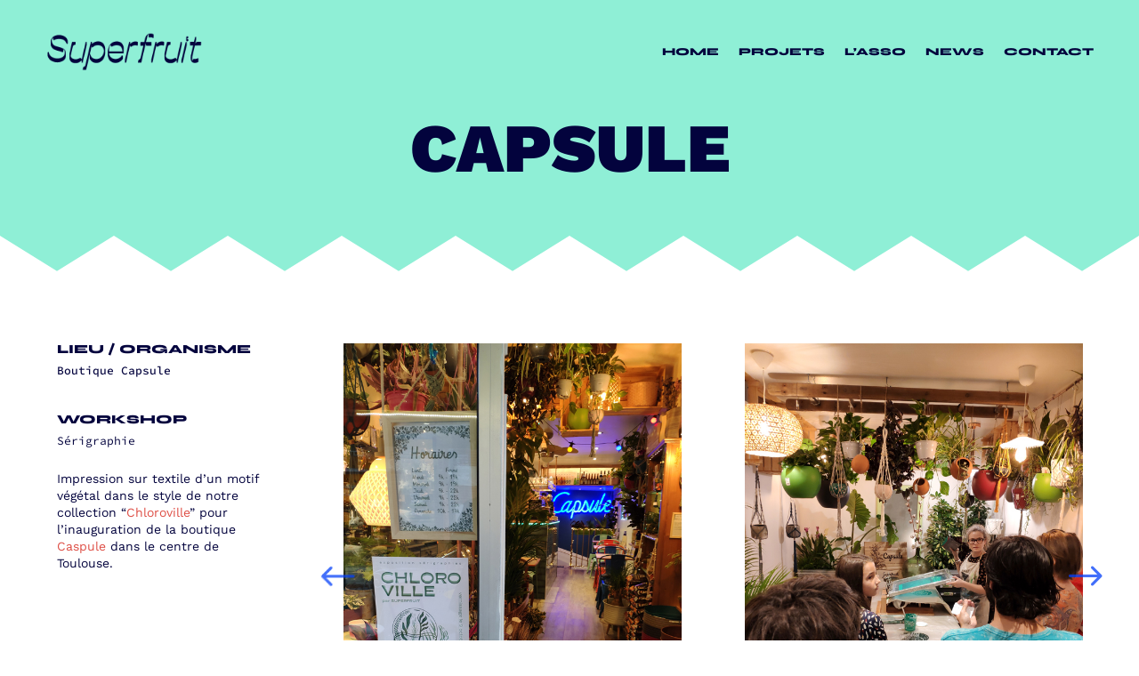

--- FILE ---
content_type: text/html; charset=utf-8
request_url: https://www.google.com/recaptcha/api2/anchor?ar=1&k=6LeS_pMUAAAAAMyi0yUV5G8MARgaRAev2Q8sGotT&co=aHR0cHM6Ly9jb2xsZWN0aWYtc3VwZXJmcnVpdC5jb206NDQz&hl=en&v=PoyoqOPhxBO7pBk68S4YbpHZ&size=invisible&anchor-ms=20000&execute-ms=30000&cb=iof8y6sfxc33
body_size: 48624
content:
<!DOCTYPE HTML><html dir="ltr" lang="en"><head><meta http-equiv="Content-Type" content="text/html; charset=UTF-8">
<meta http-equiv="X-UA-Compatible" content="IE=edge">
<title>reCAPTCHA</title>
<style type="text/css">
/* cyrillic-ext */
@font-face {
  font-family: 'Roboto';
  font-style: normal;
  font-weight: 400;
  font-stretch: 100%;
  src: url(//fonts.gstatic.com/s/roboto/v48/KFO7CnqEu92Fr1ME7kSn66aGLdTylUAMa3GUBHMdazTgWw.woff2) format('woff2');
  unicode-range: U+0460-052F, U+1C80-1C8A, U+20B4, U+2DE0-2DFF, U+A640-A69F, U+FE2E-FE2F;
}
/* cyrillic */
@font-face {
  font-family: 'Roboto';
  font-style: normal;
  font-weight: 400;
  font-stretch: 100%;
  src: url(//fonts.gstatic.com/s/roboto/v48/KFO7CnqEu92Fr1ME7kSn66aGLdTylUAMa3iUBHMdazTgWw.woff2) format('woff2');
  unicode-range: U+0301, U+0400-045F, U+0490-0491, U+04B0-04B1, U+2116;
}
/* greek-ext */
@font-face {
  font-family: 'Roboto';
  font-style: normal;
  font-weight: 400;
  font-stretch: 100%;
  src: url(//fonts.gstatic.com/s/roboto/v48/KFO7CnqEu92Fr1ME7kSn66aGLdTylUAMa3CUBHMdazTgWw.woff2) format('woff2');
  unicode-range: U+1F00-1FFF;
}
/* greek */
@font-face {
  font-family: 'Roboto';
  font-style: normal;
  font-weight: 400;
  font-stretch: 100%;
  src: url(//fonts.gstatic.com/s/roboto/v48/KFO7CnqEu92Fr1ME7kSn66aGLdTylUAMa3-UBHMdazTgWw.woff2) format('woff2');
  unicode-range: U+0370-0377, U+037A-037F, U+0384-038A, U+038C, U+038E-03A1, U+03A3-03FF;
}
/* math */
@font-face {
  font-family: 'Roboto';
  font-style: normal;
  font-weight: 400;
  font-stretch: 100%;
  src: url(//fonts.gstatic.com/s/roboto/v48/KFO7CnqEu92Fr1ME7kSn66aGLdTylUAMawCUBHMdazTgWw.woff2) format('woff2');
  unicode-range: U+0302-0303, U+0305, U+0307-0308, U+0310, U+0312, U+0315, U+031A, U+0326-0327, U+032C, U+032F-0330, U+0332-0333, U+0338, U+033A, U+0346, U+034D, U+0391-03A1, U+03A3-03A9, U+03B1-03C9, U+03D1, U+03D5-03D6, U+03F0-03F1, U+03F4-03F5, U+2016-2017, U+2034-2038, U+203C, U+2040, U+2043, U+2047, U+2050, U+2057, U+205F, U+2070-2071, U+2074-208E, U+2090-209C, U+20D0-20DC, U+20E1, U+20E5-20EF, U+2100-2112, U+2114-2115, U+2117-2121, U+2123-214F, U+2190, U+2192, U+2194-21AE, U+21B0-21E5, U+21F1-21F2, U+21F4-2211, U+2213-2214, U+2216-22FF, U+2308-230B, U+2310, U+2319, U+231C-2321, U+2336-237A, U+237C, U+2395, U+239B-23B7, U+23D0, U+23DC-23E1, U+2474-2475, U+25AF, U+25B3, U+25B7, U+25BD, U+25C1, U+25CA, U+25CC, U+25FB, U+266D-266F, U+27C0-27FF, U+2900-2AFF, U+2B0E-2B11, U+2B30-2B4C, U+2BFE, U+3030, U+FF5B, U+FF5D, U+1D400-1D7FF, U+1EE00-1EEFF;
}
/* symbols */
@font-face {
  font-family: 'Roboto';
  font-style: normal;
  font-weight: 400;
  font-stretch: 100%;
  src: url(//fonts.gstatic.com/s/roboto/v48/KFO7CnqEu92Fr1ME7kSn66aGLdTylUAMaxKUBHMdazTgWw.woff2) format('woff2');
  unicode-range: U+0001-000C, U+000E-001F, U+007F-009F, U+20DD-20E0, U+20E2-20E4, U+2150-218F, U+2190, U+2192, U+2194-2199, U+21AF, U+21E6-21F0, U+21F3, U+2218-2219, U+2299, U+22C4-22C6, U+2300-243F, U+2440-244A, U+2460-24FF, U+25A0-27BF, U+2800-28FF, U+2921-2922, U+2981, U+29BF, U+29EB, U+2B00-2BFF, U+4DC0-4DFF, U+FFF9-FFFB, U+10140-1018E, U+10190-1019C, U+101A0, U+101D0-101FD, U+102E0-102FB, U+10E60-10E7E, U+1D2C0-1D2D3, U+1D2E0-1D37F, U+1F000-1F0FF, U+1F100-1F1AD, U+1F1E6-1F1FF, U+1F30D-1F30F, U+1F315, U+1F31C, U+1F31E, U+1F320-1F32C, U+1F336, U+1F378, U+1F37D, U+1F382, U+1F393-1F39F, U+1F3A7-1F3A8, U+1F3AC-1F3AF, U+1F3C2, U+1F3C4-1F3C6, U+1F3CA-1F3CE, U+1F3D4-1F3E0, U+1F3ED, U+1F3F1-1F3F3, U+1F3F5-1F3F7, U+1F408, U+1F415, U+1F41F, U+1F426, U+1F43F, U+1F441-1F442, U+1F444, U+1F446-1F449, U+1F44C-1F44E, U+1F453, U+1F46A, U+1F47D, U+1F4A3, U+1F4B0, U+1F4B3, U+1F4B9, U+1F4BB, U+1F4BF, U+1F4C8-1F4CB, U+1F4D6, U+1F4DA, U+1F4DF, U+1F4E3-1F4E6, U+1F4EA-1F4ED, U+1F4F7, U+1F4F9-1F4FB, U+1F4FD-1F4FE, U+1F503, U+1F507-1F50B, U+1F50D, U+1F512-1F513, U+1F53E-1F54A, U+1F54F-1F5FA, U+1F610, U+1F650-1F67F, U+1F687, U+1F68D, U+1F691, U+1F694, U+1F698, U+1F6AD, U+1F6B2, U+1F6B9-1F6BA, U+1F6BC, U+1F6C6-1F6CF, U+1F6D3-1F6D7, U+1F6E0-1F6EA, U+1F6F0-1F6F3, U+1F6F7-1F6FC, U+1F700-1F7FF, U+1F800-1F80B, U+1F810-1F847, U+1F850-1F859, U+1F860-1F887, U+1F890-1F8AD, U+1F8B0-1F8BB, U+1F8C0-1F8C1, U+1F900-1F90B, U+1F93B, U+1F946, U+1F984, U+1F996, U+1F9E9, U+1FA00-1FA6F, U+1FA70-1FA7C, U+1FA80-1FA89, U+1FA8F-1FAC6, U+1FACE-1FADC, U+1FADF-1FAE9, U+1FAF0-1FAF8, U+1FB00-1FBFF;
}
/* vietnamese */
@font-face {
  font-family: 'Roboto';
  font-style: normal;
  font-weight: 400;
  font-stretch: 100%;
  src: url(//fonts.gstatic.com/s/roboto/v48/KFO7CnqEu92Fr1ME7kSn66aGLdTylUAMa3OUBHMdazTgWw.woff2) format('woff2');
  unicode-range: U+0102-0103, U+0110-0111, U+0128-0129, U+0168-0169, U+01A0-01A1, U+01AF-01B0, U+0300-0301, U+0303-0304, U+0308-0309, U+0323, U+0329, U+1EA0-1EF9, U+20AB;
}
/* latin-ext */
@font-face {
  font-family: 'Roboto';
  font-style: normal;
  font-weight: 400;
  font-stretch: 100%;
  src: url(//fonts.gstatic.com/s/roboto/v48/KFO7CnqEu92Fr1ME7kSn66aGLdTylUAMa3KUBHMdazTgWw.woff2) format('woff2');
  unicode-range: U+0100-02BA, U+02BD-02C5, U+02C7-02CC, U+02CE-02D7, U+02DD-02FF, U+0304, U+0308, U+0329, U+1D00-1DBF, U+1E00-1E9F, U+1EF2-1EFF, U+2020, U+20A0-20AB, U+20AD-20C0, U+2113, U+2C60-2C7F, U+A720-A7FF;
}
/* latin */
@font-face {
  font-family: 'Roboto';
  font-style: normal;
  font-weight: 400;
  font-stretch: 100%;
  src: url(//fonts.gstatic.com/s/roboto/v48/KFO7CnqEu92Fr1ME7kSn66aGLdTylUAMa3yUBHMdazQ.woff2) format('woff2');
  unicode-range: U+0000-00FF, U+0131, U+0152-0153, U+02BB-02BC, U+02C6, U+02DA, U+02DC, U+0304, U+0308, U+0329, U+2000-206F, U+20AC, U+2122, U+2191, U+2193, U+2212, U+2215, U+FEFF, U+FFFD;
}
/* cyrillic-ext */
@font-face {
  font-family: 'Roboto';
  font-style: normal;
  font-weight: 500;
  font-stretch: 100%;
  src: url(//fonts.gstatic.com/s/roboto/v48/KFO7CnqEu92Fr1ME7kSn66aGLdTylUAMa3GUBHMdazTgWw.woff2) format('woff2');
  unicode-range: U+0460-052F, U+1C80-1C8A, U+20B4, U+2DE0-2DFF, U+A640-A69F, U+FE2E-FE2F;
}
/* cyrillic */
@font-face {
  font-family: 'Roboto';
  font-style: normal;
  font-weight: 500;
  font-stretch: 100%;
  src: url(//fonts.gstatic.com/s/roboto/v48/KFO7CnqEu92Fr1ME7kSn66aGLdTylUAMa3iUBHMdazTgWw.woff2) format('woff2');
  unicode-range: U+0301, U+0400-045F, U+0490-0491, U+04B0-04B1, U+2116;
}
/* greek-ext */
@font-face {
  font-family: 'Roboto';
  font-style: normal;
  font-weight: 500;
  font-stretch: 100%;
  src: url(//fonts.gstatic.com/s/roboto/v48/KFO7CnqEu92Fr1ME7kSn66aGLdTylUAMa3CUBHMdazTgWw.woff2) format('woff2');
  unicode-range: U+1F00-1FFF;
}
/* greek */
@font-face {
  font-family: 'Roboto';
  font-style: normal;
  font-weight: 500;
  font-stretch: 100%;
  src: url(//fonts.gstatic.com/s/roboto/v48/KFO7CnqEu92Fr1ME7kSn66aGLdTylUAMa3-UBHMdazTgWw.woff2) format('woff2');
  unicode-range: U+0370-0377, U+037A-037F, U+0384-038A, U+038C, U+038E-03A1, U+03A3-03FF;
}
/* math */
@font-face {
  font-family: 'Roboto';
  font-style: normal;
  font-weight: 500;
  font-stretch: 100%;
  src: url(//fonts.gstatic.com/s/roboto/v48/KFO7CnqEu92Fr1ME7kSn66aGLdTylUAMawCUBHMdazTgWw.woff2) format('woff2');
  unicode-range: U+0302-0303, U+0305, U+0307-0308, U+0310, U+0312, U+0315, U+031A, U+0326-0327, U+032C, U+032F-0330, U+0332-0333, U+0338, U+033A, U+0346, U+034D, U+0391-03A1, U+03A3-03A9, U+03B1-03C9, U+03D1, U+03D5-03D6, U+03F0-03F1, U+03F4-03F5, U+2016-2017, U+2034-2038, U+203C, U+2040, U+2043, U+2047, U+2050, U+2057, U+205F, U+2070-2071, U+2074-208E, U+2090-209C, U+20D0-20DC, U+20E1, U+20E5-20EF, U+2100-2112, U+2114-2115, U+2117-2121, U+2123-214F, U+2190, U+2192, U+2194-21AE, U+21B0-21E5, U+21F1-21F2, U+21F4-2211, U+2213-2214, U+2216-22FF, U+2308-230B, U+2310, U+2319, U+231C-2321, U+2336-237A, U+237C, U+2395, U+239B-23B7, U+23D0, U+23DC-23E1, U+2474-2475, U+25AF, U+25B3, U+25B7, U+25BD, U+25C1, U+25CA, U+25CC, U+25FB, U+266D-266F, U+27C0-27FF, U+2900-2AFF, U+2B0E-2B11, U+2B30-2B4C, U+2BFE, U+3030, U+FF5B, U+FF5D, U+1D400-1D7FF, U+1EE00-1EEFF;
}
/* symbols */
@font-face {
  font-family: 'Roboto';
  font-style: normal;
  font-weight: 500;
  font-stretch: 100%;
  src: url(//fonts.gstatic.com/s/roboto/v48/KFO7CnqEu92Fr1ME7kSn66aGLdTylUAMaxKUBHMdazTgWw.woff2) format('woff2');
  unicode-range: U+0001-000C, U+000E-001F, U+007F-009F, U+20DD-20E0, U+20E2-20E4, U+2150-218F, U+2190, U+2192, U+2194-2199, U+21AF, U+21E6-21F0, U+21F3, U+2218-2219, U+2299, U+22C4-22C6, U+2300-243F, U+2440-244A, U+2460-24FF, U+25A0-27BF, U+2800-28FF, U+2921-2922, U+2981, U+29BF, U+29EB, U+2B00-2BFF, U+4DC0-4DFF, U+FFF9-FFFB, U+10140-1018E, U+10190-1019C, U+101A0, U+101D0-101FD, U+102E0-102FB, U+10E60-10E7E, U+1D2C0-1D2D3, U+1D2E0-1D37F, U+1F000-1F0FF, U+1F100-1F1AD, U+1F1E6-1F1FF, U+1F30D-1F30F, U+1F315, U+1F31C, U+1F31E, U+1F320-1F32C, U+1F336, U+1F378, U+1F37D, U+1F382, U+1F393-1F39F, U+1F3A7-1F3A8, U+1F3AC-1F3AF, U+1F3C2, U+1F3C4-1F3C6, U+1F3CA-1F3CE, U+1F3D4-1F3E0, U+1F3ED, U+1F3F1-1F3F3, U+1F3F5-1F3F7, U+1F408, U+1F415, U+1F41F, U+1F426, U+1F43F, U+1F441-1F442, U+1F444, U+1F446-1F449, U+1F44C-1F44E, U+1F453, U+1F46A, U+1F47D, U+1F4A3, U+1F4B0, U+1F4B3, U+1F4B9, U+1F4BB, U+1F4BF, U+1F4C8-1F4CB, U+1F4D6, U+1F4DA, U+1F4DF, U+1F4E3-1F4E6, U+1F4EA-1F4ED, U+1F4F7, U+1F4F9-1F4FB, U+1F4FD-1F4FE, U+1F503, U+1F507-1F50B, U+1F50D, U+1F512-1F513, U+1F53E-1F54A, U+1F54F-1F5FA, U+1F610, U+1F650-1F67F, U+1F687, U+1F68D, U+1F691, U+1F694, U+1F698, U+1F6AD, U+1F6B2, U+1F6B9-1F6BA, U+1F6BC, U+1F6C6-1F6CF, U+1F6D3-1F6D7, U+1F6E0-1F6EA, U+1F6F0-1F6F3, U+1F6F7-1F6FC, U+1F700-1F7FF, U+1F800-1F80B, U+1F810-1F847, U+1F850-1F859, U+1F860-1F887, U+1F890-1F8AD, U+1F8B0-1F8BB, U+1F8C0-1F8C1, U+1F900-1F90B, U+1F93B, U+1F946, U+1F984, U+1F996, U+1F9E9, U+1FA00-1FA6F, U+1FA70-1FA7C, U+1FA80-1FA89, U+1FA8F-1FAC6, U+1FACE-1FADC, U+1FADF-1FAE9, U+1FAF0-1FAF8, U+1FB00-1FBFF;
}
/* vietnamese */
@font-face {
  font-family: 'Roboto';
  font-style: normal;
  font-weight: 500;
  font-stretch: 100%;
  src: url(//fonts.gstatic.com/s/roboto/v48/KFO7CnqEu92Fr1ME7kSn66aGLdTylUAMa3OUBHMdazTgWw.woff2) format('woff2');
  unicode-range: U+0102-0103, U+0110-0111, U+0128-0129, U+0168-0169, U+01A0-01A1, U+01AF-01B0, U+0300-0301, U+0303-0304, U+0308-0309, U+0323, U+0329, U+1EA0-1EF9, U+20AB;
}
/* latin-ext */
@font-face {
  font-family: 'Roboto';
  font-style: normal;
  font-weight: 500;
  font-stretch: 100%;
  src: url(//fonts.gstatic.com/s/roboto/v48/KFO7CnqEu92Fr1ME7kSn66aGLdTylUAMa3KUBHMdazTgWw.woff2) format('woff2');
  unicode-range: U+0100-02BA, U+02BD-02C5, U+02C7-02CC, U+02CE-02D7, U+02DD-02FF, U+0304, U+0308, U+0329, U+1D00-1DBF, U+1E00-1E9F, U+1EF2-1EFF, U+2020, U+20A0-20AB, U+20AD-20C0, U+2113, U+2C60-2C7F, U+A720-A7FF;
}
/* latin */
@font-face {
  font-family: 'Roboto';
  font-style: normal;
  font-weight: 500;
  font-stretch: 100%;
  src: url(//fonts.gstatic.com/s/roboto/v48/KFO7CnqEu92Fr1ME7kSn66aGLdTylUAMa3yUBHMdazQ.woff2) format('woff2');
  unicode-range: U+0000-00FF, U+0131, U+0152-0153, U+02BB-02BC, U+02C6, U+02DA, U+02DC, U+0304, U+0308, U+0329, U+2000-206F, U+20AC, U+2122, U+2191, U+2193, U+2212, U+2215, U+FEFF, U+FFFD;
}
/* cyrillic-ext */
@font-face {
  font-family: 'Roboto';
  font-style: normal;
  font-weight: 900;
  font-stretch: 100%;
  src: url(//fonts.gstatic.com/s/roboto/v48/KFO7CnqEu92Fr1ME7kSn66aGLdTylUAMa3GUBHMdazTgWw.woff2) format('woff2');
  unicode-range: U+0460-052F, U+1C80-1C8A, U+20B4, U+2DE0-2DFF, U+A640-A69F, U+FE2E-FE2F;
}
/* cyrillic */
@font-face {
  font-family: 'Roboto';
  font-style: normal;
  font-weight: 900;
  font-stretch: 100%;
  src: url(//fonts.gstatic.com/s/roboto/v48/KFO7CnqEu92Fr1ME7kSn66aGLdTylUAMa3iUBHMdazTgWw.woff2) format('woff2');
  unicode-range: U+0301, U+0400-045F, U+0490-0491, U+04B0-04B1, U+2116;
}
/* greek-ext */
@font-face {
  font-family: 'Roboto';
  font-style: normal;
  font-weight: 900;
  font-stretch: 100%;
  src: url(//fonts.gstatic.com/s/roboto/v48/KFO7CnqEu92Fr1ME7kSn66aGLdTylUAMa3CUBHMdazTgWw.woff2) format('woff2');
  unicode-range: U+1F00-1FFF;
}
/* greek */
@font-face {
  font-family: 'Roboto';
  font-style: normal;
  font-weight: 900;
  font-stretch: 100%;
  src: url(//fonts.gstatic.com/s/roboto/v48/KFO7CnqEu92Fr1ME7kSn66aGLdTylUAMa3-UBHMdazTgWw.woff2) format('woff2');
  unicode-range: U+0370-0377, U+037A-037F, U+0384-038A, U+038C, U+038E-03A1, U+03A3-03FF;
}
/* math */
@font-face {
  font-family: 'Roboto';
  font-style: normal;
  font-weight: 900;
  font-stretch: 100%;
  src: url(//fonts.gstatic.com/s/roboto/v48/KFO7CnqEu92Fr1ME7kSn66aGLdTylUAMawCUBHMdazTgWw.woff2) format('woff2');
  unicode-range: U+0302-0303, U+0305, U+0307-0308, U+0310, U+0312, U+0315, U+031A, U+0326-0327, U+032C, U+032F-0330, U+0332-0333, U+0338, U+033A, U+0346, U+034D, U+0391-03A1, U+03A3-03A9, U+03B1-03C9, U+03D1, U+03D5-03D6, U+03F0-03F1, U+03F4-03F5, U+2016-2017, U+2034-2038, U+203C, U+2040, U+2043, U+2047, U+2050, U+2057, U+205F, U+2070-2071, U+2074-208E, U+2090-209C, U+20D0-20DC, U+20E1, U+20E5-20EF, U+2100-2112, U+2114-2115, U+2117-2121, U+2123-214F, U+2190, U+2192, U+2194-21AE, U+21B0-21E5, U+21F1-21F2, U+21F4-2211, U+2213-2214, U+2216-22FF, U+2308-230B, U+2310, U+2319, U+231C-2321, U+2336-237A, U+237C, U+2395, U+239B-23B7, U+23D0, U+23DC-23E1, U+2474-2475, U+25AF, U+25B3, U+25B7, U+25BD, U+25C1, U+25CA, U+25CC, U+25FB, U+266D-266F, U+27C0-27FF, U+2900-2AFF, U+2B0E-2B11, U+2B30-2B4C, U+2BFE, U+3030, U+FF5B, U+FF5D, U+1D400-1D7FF, U+1EE00-1EEFF;
}
/* symbols */
@font-face {
  font-family: 'Roboto';
  font-style: normal;
  font-weight: 900;
  font-stretch: 100%;
  src: url(//fonts.gstatic.com/s/roboto/v48/KFO7CnqEu92Fr1ME7kSn66aGLdTylUAMaxKUBHMdazTgWw.woff2) format('woff2');
  unicode-range: U+0001-000C, U+000E-001F, U+007F-009F, U+20DD-20E0, U+20E2-20E4, U+2150-218F, U+2190, U+2192, U+2194-2199, U+21AF, U+21E6-21F0, U+21F3, U+2218-2219, U+2299, U+22C4-22C6, U+2300-243F, U+2440-244A, U+2460-24FF, U+25A0-27BF, U+2800-28FF, U+2921-2922, U+2981, U+29BF, U+29EB, U+2B00-2BFF, U+4DC0-4DFF, U+FFF9-FFFB, U+10140-1018E, U+10190-1019C, U+101A0, U+101D0-101FD, U+102E0-102FB, U+10E60-10E7E, U+1D2C0-1D2D3, U+1D2E0-1D37F, U+1F000-1F0FF, U+1F100-1F1AD, U+1F1E6-1F1FF, U+1F30D-1F30F, U+1F315, U+1F31C, U+1F31E, U+1F320-1F32C, U+1F336, U+1F378, U+1F37D, U+1F382, U+1F393-1F39F, U+1F3A7-1F3A8, U+1F3AC-1F3AF, U+1F3C2, U+1F3C4-1F3C6, U+1F3CA-1F3CE, U+1F3D4-1F3E0, U+1F3ED, U+1F3F1-1F3F3, U+1F3F5-1F3F7, U+1F408, U+1F415, U+1F41F, U+1F426, U+1F43F, U+1F441-1F442, U+1F444, U+1F446-1F449, U+1F44C-1F44E, U+1F453, U+1F46A, U+1F47D, U+1F4A3, U+1F4B0, U+1F4B3, U+1F4B9, U+1F4BB, U+1F4BF, U+1F4C8-1F4CB, U+1F4D6, U+1F4DA, U+1F4DF, U+1F4E3-1F4E6, U+1F4EA-1F4ED, U+1F4F7, U+1F4F9-1F4FB, U+1F4FD-1F4FE, U+1F503, U+1F507-1F50B, U+1F50D, U+1F512-1F513, U+1F53E-1F54A, U+1F54F-1F5FA, U+1F610, U+1F650-1F67F, U+1F687, U+1F68D, U+1F691, U+1F694, U+1F698, U+1F6AD, U+1F6B2, U+1F6B9-1F6BA, U+1F6BC, U+1F6C6-1F6CF, U+1F6D3-1F6D7, U+1F6E0-1F6EA, U+1F6F0-1F6F3, U+1F6F7-1F6FC, U+1F700-1F7FF, U+1F800-1F80B, U+1F810-1F847, U+1F850-1F859, U+1F860-1F887, U+1F890-1F8AD, U+1F8B0-1F8BB, U+1F8C0-1F8C1, U+1F900-1F90B, U+1F93B, U+1F946, U+1F984, U+1F996, U+1F9E9, U+1FA00-1FA6F, U+1FA70-1FA7C, U+1FA80-1FA89, U+1FA8F-1FAC6, U+1FACE-1FADC, U+1FADF-1FAE9, U+1FAF0-1FAF8, U+1FB00-1FBFF;
}
/* vietnamese */
@font-face {
  font-family: 'Roboto';
  font-style: normal;
  font-weight: 900;
  font-stretch: 100%;
  src: url(//fonts.gstatic.com/s/roboto/v48/KFO7CnqEu92Fr1ME7kSn66aGLdTylUAMa3OUBHMdazTgWw.woff2) format('woff2');
  unicode-range: U+0102-0103, U+0110-0111, U+0128-0129, U+0168-0169, U+01A0-01A1, U+01AF-01B0, U+0300-0301, U+0303-0304, U+0308-0309, U+0323, U+0329, U+1EA0-1EF9, U+20AB;
}
/* latin-ext */
@font-face {
  font-family: 'Roboto';
  font-style: normal;
  font-weight: 900;
  font-stretch: 100%;
  src: url(//fonts.gstatic.com/s/roboto/v48/KFO7CnqEu92Fr1ME7kSn66aGLdTylUAMa3KUBHMdazTgWw.woff2) format('woff2');
  unicode-range: U+0100-02BA, U+02BD-02C5, U+02C7-02CC, U+02CE-02D7, U+02DD-02FF, U+0304, U+0308, U+0329, U+1D00-1DBF, U+1E00-1E9F, U+1EF2-1EFF, U+2020, U+20A0-20AB, U+20AD-20C0, U+2113, U+2C60-2C7F, U+A720-A7FF;
}
/* latin */
@font-face {
  font-family: 'Roboto';
  font-style: normal;
  font-weight: 900;
  font-stretch: 100%;
  src: url(//fonts.gstatic.com/s/roboto/v48/KFO7CnqEu92Fr1ME7kSn66aGLdTylUAMa3yUBHMdazQ.woff2) format('woff2');
  unicode-range: U+0000-00FF, U+0131, U+0152-0153, U+02BB-02BC, U+02C6, U+02DA, U+02DC, U+0304, U+0308, U+0329, U+2000-206F, U+20AC, U+2122, U+2191, U+2193, U+2212, U+2215, U+FEFF, U+FFFD;
}

</style>
<link rel="stylesheet" type="text/css" href="https://www.gstatic.com/recaptcha/releases/PoyoqOPhxBO7pBk68S4YbpHZ/styles__ltr.css">
<script nonce="eIz5V0SNACSyXjY3XmoJxw" type="text/javascript">window['__recaptcha_api'] = 'https://www.google.com/recaptcha/api2/';</script>
<script type="text/javascript" src="https://www.gstatic.com/recaptcha/releases/PoyoqOPhxBO7pBk68S4YbpHZ/recaptcha__en.js" nonce="eIz5V0SNACSyXjY3XmoJxw">
      
    </script></head>
<body><div id="rc-anchor-alert" class="rc-anchor-alert"></div>
<input type="hidden" id="recaptcha-token" value="[base64]">
<script type="text/javascript" nonce="eIz5V0SNACSyXjY3XmoJxw">
      recaptcha.anchor.Main.init("[\x22ainput\x22,[\x22bgdata\x22,\x22\x22,\[base64]/[base64]/MjU1Ong/[base64]/[base64]/[base64]/[base64]/[base64]/[base64]/[base64]/[base64]/[base64]/[base64]/[base64]/[base64]/[base64]/[base64]/[base64]\\u003d\x22,\[base64]\\u003d\\u003d\x22,\[base64]/CvAPDlw48woMywqXDjj3CmilNcMOfw6jDvmbDlMKEPQjCjT1gwpPDusODwoVXwoEoVcOYwonDjsO/FFtNZgrCqj0ZwqM1woRVJ8KTw5PDp8O0w70Yw7cVTzgVcUbCkcK7HSTDn8OtZsK2TTnCu8Krw5bDv8OeD8ORwpEjZRYbwpbDjMOcUVnCi8Okw5TCqcOYwoYaE8KceEonNVx6MMOqasKZUsOURjbClAHDuMOsw4BGWSnDuMO/w4vDtxx1ScONwpt6w7JFw4olwqfCn3AIXTXDrlrDs8OIScOGwpl4wqzDjMOqwpzDtcOTEHNmfm/Dh3wzwo3DqwwcOcO1E8KFw7XDl8OCwrnDh8KRwrI3ZcOhwo/Cl8KMUsKww4IYeMKBw7bCtcOAX8KVDgHCqzfDlsOhw7hAZE0MecKOw5LChMKjwqxdw4dHw6ckwopRwpsYw7ptGMK2KEghwqXCo8O4wpTCrsKWWAE9wrfCisOPw7V7UTrCgsO9wpUgUMKEZhlcEMKQOihkw75jPcOHJjJcWMKTwoVUP8KmWx3Cll8Ew61Dwp/DjcOxw6zCu2vCvcKeLsKhwrPCqsKdZiXDv8K+wpjCmRbCoGUTw7fDiB8Pw5Zyfz/ChsKzwoXDjHDCpXXCksKYwrlfw683w4IEwqkkwqfDhzwJHsOVYsOIw4jCoitIw7Rhwp0DPsO5wrrCsCLCh8KTIsO9Y8KCwqHDgknDoCp4wozClMOrw5kfwqlKw43CssOdXwDDnEVjD1TCugrCkBDCuwBiPhLCjMKkNBxHwrDCmU3Dq8OrG8K/KGlrc8O4VcKKw5vChVvClcKQGsOLw6PCqcKHw4NYKlPChMK3w7Fgw5fDmcOXHcKFbcKawqzDlcOswp0RdMOwb8KoQ8Oawqwjw59iSktBRRnCtcKjF0/[base64]/wpkKWHTDiAIkfxPDocORRsO0SsKowp3DgAgEQcO0woh0w67Cl2E5JMO7w6Eewp3CmcKzw4NqwrEubCdnw7wGCgfCisKnwqM9w4/DgR0kwqklYA1ycm7Cvl5hwrLDkMKra8KNJsO8dR/CjMKDw4XDlsK8w7puwo5vLiLDvjTDqDVhwr3DmlMQH1zConZLaTEIwpPDq8K/w6ddw4HCiMONF8OSB8OnFsK+DXhgwrLCjhDCsinDljzDv2jCl8K1PMO0cHEgDW5NMMO/[base64]/DtcOOE3s4w6RENzp8BwLDsy0SwojCsMOaBll9Z3QIw4bCgQPCghDCr8Kmw5fDmCoTw5tyw7JEN8Kpw6zDvGIjwpEqAXtCw7EvMsOPOUzDoV89w6BCw7fCkUk7OCtFwrIoIMOMA1BTKsKLecOuO0tmw5zDpsK/wrlsIi/CqyfCtVbDg35sNj/Chx7CgMKaIsOowpIRYR4qw6Y7EDnCiAxdcQ0fDidHPQMswoFBw6B6w7QvI8KAJsOFWWfChix6PQ7CscOewrbDv8O6wptBW8OYMWnCt1TDokB/[base64]/[base64]/DlyzChXEuPV/DqcOGcC8EwrwOwohfRDzDrzPDqsKuw6A7w7/DvWkVw5ACwqRuE3/CgcKkwp4rwocVwqlPw5BMwo1BwrsAZFs6woLClAjDt8KBw4TDgXk4EcKKw5TDgMKmG1ELDxjCisKbQgvDkcO0YMOaw7zCuzdULsKXwpMDCMOHw4l/QsOQLMKfAjBAwrPDpMKlwqPCk29ywqxLwqXDjgvDjMKhOFBvwpYMw7gTIGzDvcOhfhHCjQQIwoN+w5gyZ8OPZhM5w6HCqcKKFMKrwpVDw5d8djcEZz/Di10mLsK2ejnDusOkbMKle305DsO6KsOqw4TDjDPDvMOmwpI6w4hjAF5Yw6HCjAgvW8OzwpMkwpDCrcOFE1o6w4jDtDpSwrLDujsqIH3DqkjDvcOzUE5Sw6/[base64]/[base64]/CtsK3MkbCnsO8QA0vPlEkw4zCuMKjZsKhEC3CvsO2RlNGWQEIw5cPfcKgwrLCnsOBwqtgQ8OYEEIMw5PCoxpCUsKTwo/[base64]/UsOXCsKnw5TDngvChS7Cr8OCwrnDmy9vw4LCi8O2w4w2JcKFNMOEwrXCpmzCoQ7DgG4lZMKwS1rDpw1qL8Kyw7ZAw5RzT8KPSjAVw7/[base64]/[base64]/woUswr58w6vDqGMkKcOqw68NfsK7w4TCmykTw5vClEXCn8KvNF/CiMOkYw4yw5ZXw4J6w7lkWMK8fsO/PETCocO+F8KTXi4CfcONwqtnwp1UacOSYHAsw5/Cu2IsIcKRA0jDmmDDi8Kvw5LCmVVtY8KrH8KMACPDlMOUFHnCsMKYSUTCiMOOXDzCmcOfAC/Ch1TDkgTDvkjDi0nDjhcXwpbCisOHcMK5w4QdwotewpnCuMKWFHtScDJYwoHDqsOew5UDwoDCvkDChDkJD0DCiMKzVgbDgcK/LW7DmMOKSXbDtRTDtMKVLmfCtFrDmsKXwoMtacKSWAx+w6FLw4jDnsKXw695HRE3w6TDgMK9EsOPwrLDucKow7x1wpwPKDxpIgPDpsKGcGbDj8OxwqPCqkDCgT/[base64]/DtMOmwozCn8K2woh7JMOyccKOwqbDj8K3w5VOw5zDihbChsOmwoN0SWFvNAgvwqfCm8KJTcOibMKzfxDCjSzCgMKkw40nwrFbI8OcSTlKw4fCl8O2aStMSX3DlsKTEinCgRFiWMO9AMKtWxxyw5/Dh8Kcwr/[base64]/CtMKLHyA6F8OIw5Qbw7/Dt8OWw6HDqWLCm8K+w7bCk8KFwosMSsKCNDXDs8KPeMKwbcOcw7zDtTZyw5JSwoUUC8OHMw/CksKlw4jDr2zDvcOMwpPCncO7fhEww73Cp8KUwq7DoFxaw7tFaMKFw6dpBMO+wpV7wrxdBFxSZgPDtTIFOVxcw5I9wrrDoMOzw5bDgBtrw4hEw7o+YWE2w5bDusOPd8OpY8KbccK2VG4bwopgwo/DlVjDk3vCrEUjAMKVwp4qAcOLwqQpwqbDh2PCu0EHwq/CgsKSw4DCkcKJCcOHwqHCkcK3wqo2PMKuLRspwpDCi8OSw6zDg1MCWz8fAMKfH0zCtcOVTC/Dm8Kew7/DnMKfwpvCj8OHEcKtw4vDlMOlMsKzGsOKwqU2IG/DuX1BYsKJw7DDqMKPBMOhfcO8wr4OEmvDvjPDsh4fOQkuKT1dCQASwoUDwqBXwp/CmsKRF8Kzw67DgV93AFsfeMKPWy7DjcO9w63Cq8KaaiDCr8OYAyXDgsKeHynDth5Mw5nCsF0zw6nDrDAQeQzDlcOnN39cZnJZwq/DpR1XKDdhwplxFsKAwpgxaMOwwp0iw6N7RcOBwrzCpiUbwpPCt3DCosOXL0LDuMOjJcOqf8Kcw5vDgsORLkguw77DnVdFE8OWw60reibCkBYvwpoSJWZ0wqfDnnMLw7TDo8O+fsOywqbCmjrCvmEZw5rDkDooczluMl/DjR9EK8OVYifDjMOlw410Ty0owp08wqMzIgTDt8KsCXQXHGMYw5bCksOyTXfDsXXDgjgpcMO1C8KAwqdrw73CgsO7w6/DhMOAw78nQsKvw6hvacKww6/Dth/CkcOQwrnDgWZqw5TDmX7CkiTCmcKPZCfDq3B9w6/CnSgdw4DDsMK3w7XDmCzCoMOzw4dYwr/Ds3DCpcK2NTJ6woXDhTfDpMKLaMKDfcK3EhzCrwx0d8KNVMOsCAnCp8OLw45wJH/DsEB0TMKXw7PDjMKSHsO9McODMsKtwrTCrk7DsE/Ds8KeZsK8wqFJwofDgzp9d0LDjznCo1x7VVdpwoLDqwHCh8K/[base64]/CqAPDssOeYsOKXcOsXMKuwrXDncOoc33CrG80wpggwp5GwqnChcK9wo9PwpLClykdfnIGwr0Rw4bCrw3Do28kwpvCpQRyCUfDkXdDwrnCtjLChsOWfGB+O8Oew6/Dq8Kfw5ICFsKmw6XCjinCkR7DpGYVw5NBT2QAw65qwrQFw7QhOsOvdxnDo8OERRPDoEXCqg7DgMKgW3o0w7jCnMOFZznDkcKnXcKSwrglRcOYw6ASblRVYiIHwqTCksOtRcKHw6bCjcO8ecOew51lNsO/LGrCun3DklrCmsOUwrDCmAsiwqdsO8KyO8KsPcKiPsOqAD7DgcOwwqACACjCsRl8w7vCohBdw44YOyJMwq0IwoBOwq3CmMK4e8O3TxoiwqkiMMKfwqjCoMONU27Cj2U1w5gzw4bDscOeB3XDgcOkU0PDr8Kowo/CsMOIw5bCiMKuS8OhA1/DjsKzD8Onwo88XynDlsOvwrUrecKswqfDhBkVGMO/esKjwrfCicKUCTnCm8K0H8O6wrHDnA3DmjfDusOLHyIlwqXDusO/RDlFw4lRw7IvMsOEw7FtacKHw4bDjzLChgodN8Kvw4nClgxSw4vCiydDw61Fw70yw6gBEV3Dn0TDgUXDncOsesO3FcOhw6HCvsKHwoQfwpfDgcK5TsOXw6gbw7NITjk7DRt+wr3Dh8KCHiXCrsKdW8KAKcKaGVPCuMO3woDDi3QvMQHDg8KIecO8w5AlTBzDgGhAwq/DsRDCrF/ChcKJScOGTgHDkwPChkrDrsOSw4nCrcKUwr3DlicRwqLDpMKCBsOmw55OUcKRNsKsw4U5I8KOw6NGRMKAw7/CvW4JYDrCiMOuPh9vwrBfw5zCp8OmHsKqwrtXw6TCjsOfFmA2CcKGJ8K8wovCsUXCh8KJw6rCusOvEcOwwrnDscOrOirCk8K6LMOrwqMSFB8pBMOMw55aN8OpwoHCkzDDh8KcZinDjm/DoMK+UsKkw6jDgcOxw4Naw4ZYw7Zuw5tSwp3Du0sVw4HDusKHN1YPw4g3wphLw4wtwpMQBMKgwprCvCVFPcOVIcOWw5bDhsKbIlDCm3rCr8O/NcOdU3PCvMK7wrDDt8OvQmLDhV4awqIRw4LClkFZwqMzWF7DhsKmA8OOwpzCj2cPwpgjeB/CpgXDpxYrMcKncRHDkjzDglrDpMK9VcKIUkHDscOoHjtMWsKudkLCgMKFUMO4T8O6wrJKRhPDjsKlIsOWCsO/wobDnMKgwrnDsmXCuGY7N8KwezzDqMO/[base64]/DmsOUwqlsw4TCrcKbNxHCtXnCig5jCcONAcO/B3IlAy7DtQIJw58ew7HDsWotw5ITw40gWTHDrMKZw57DqcO/R8O/VcO2akDDiHLClkjCvsKjAVbCvcK0Oh8Jw4bCvUfCs8KFwrvDjD7CoiIlwrB0SsOKSHUAwoUEEQ/CrsKBw4FIw7wxQC/DlxxIwrMqw5zDhDTDv8Kiw4APdhXDpT/[base64]/DkXcuawRXwoLCk0MobTJZe8KGP8KKwospwrxLPcOxJizCjBnDiMKOaGvDsiZlNcKOwqvCsV7Dl8KKw4hAZjbCpsOrwprDsFI1wqfDuwPDrcKiw53Dqz7DvG3CgcKmw41uXMO/EsKfwr15HEDDgnkGV8KvwoQLwpHClGLCjh7CvMOiwr/[base64]/DiGlfw79ONcOAdk3CoErCmcO0w7RVw5rCvMKEworDosK3VCjDncKYwqw8HsO8w6fDkVcSwpsOFR4hwqlBw6vDoMOIaiMSwpZrw7rDocK/[base64]/DoyDCosKIw6fCkxfDg8OPw6vDncO1w5ZDw5IHecObYAvCm8OCwrTDkmrCnMODwrjDmSMYY8ORw67DmFTCr1zCscOvKE3Do0fCicOXXi7CgVJuAsKeworDuVdsUCDDsMKCw7ouQV8hworDjR/DqUN3UXppw4nCsBw+Tnt6MRHCu3tTw5jCvVnCkS3DlcKbwofDmlZmwq1OTsOMw4DDu8KWwrTDmkcTw4p+w4vClMKcITMOwo7DnsKpwojClQXDkcO+Gxgjwroma1IdwpjDqkw5w4ZGwo8dZMKRLlEHwrIJCcOCw5hUNMKAwrzDq8OpwoEUw4HDksO0RcKCw4/DqMONM8KRR8Kew4JIwq/DhyNuGlTCiwseGwXDn8KMwpLDnMOYwqfCncOCwpzChFJhwqfDjsKpw6HCtBVXI8KcUmgXURXDiS3DnGXCrMKwB8O7bUYYUcKZw5lKYcKMKMOjwqMRH8KTwqXDqsK4wq16RnQ5XUs/wrPDolMFEcKoQlHDr8OgbVjDmSjCmsOpw4oXw7jDlcOVw7EMasKfwr0LwpfDv0rCg8Obw5sJf8OUUznDhsOMeQRswqdXbWzDkcKZw5zDkcOKwrQkUcK9Gwstw6cpwpZZw4TDkEgzL8K6w7zDkcOjwrfCm8KGw5LDsz8Xw7/[base64]/MjlEecKvJ8KHDQdPGMKLwqRLw7F5Mk3DjEkdwqzDtx4MfxZlw7TDlcKDwrEIFnbDhsOFwrIZfiBVwqEqw6RsOcK/[base64]/wrJPPsOAwp/CnTQWw5spwpPDkMOgw6sGw4prInLCmi9/w4Z/wqjDpMOqBGbCjn4bJWfDu8ODwpcxw7HCv1vCh8OXwq3DnMK1AVZswqZaw6B9PcOwRsOtwpPCpMOuw6bCgMOSw6wuSG7CjGVyFmZow7daHcOGw4h3wpQRwp7DosK3McO3AjjDgHzDi0zCuMKpSkwPw4jCksOgfX3DlAkzwo/[base64]/DSbDvlbCpEM+YnN9wroLAMOZw4nCrMK/wqTCocKRw53Dr8K9aMK1w4oKBMKbDi8IcWvCqcOmw5oCwqJbwqcFZsKzwr/DuwUbwqg8eihyw61HwpF2LMK/fsOew6/Cg8O4w7Nww7bCnsOqwonDsMOAEm3DvBzDmkozamhRClzDp8OyfsKGesKyM8OgLcONe8OtJ8OZw5DDngxwR8OCdUEEwqXCnyfDl8KqwqnCrCDCuDAjw45iwrzColRZwq3CqsKXw6rDiGXDmynDryTDhRICw6HDhhchH8OxBCvDsMOSWcKCw7rCiisdfsKjPljChU/ClSoVw6lGw5nCqRvDuFHDjFXCg1RwY8OxDsKrF8OifV7DtsOzwpFtw7PDkcKZwrPCtMOowrPCrMOFwrTDhsOdw60/SwFWZnPCrsKQN3lUwqAww7wCw4bCmjfCiMOrOHHChQ/ChXXCvn1/[base64]/DkkUlAcKvXcKow75ow55twrZXwoZOP8OcQVzChGdNw6k2OypXJEbCosKcwrUMScO6w73DucOww4dfVBl+acOSw6RkwoJrfigseWzCocObFEjDosOLw5olNGvDlsKLw7HDv0/DlTnClMKkamzCtDMNNVTDj8OCwobCisKKU8OVDVhIwpAOw5rCo8Oqw4XDhCtCW3xvABFDw4BJwpMTwogKVMOUwpdnwrwgwqfCmMOcBcKLDjdpcj/DiMOqw6gVE8OSwpQuXcKvwotNB8KFC8OfbcOHXsK9wrjCnR3DpcKRQXx+fcKQwph9wrvCkhR0RcKQwqEVOEPCvCQ4JhQ/[base64]/[base64]/J8K5w5Ncw49jwoMWw6w1w4EcwqYNHnFsIcKYwr8zw7HCsBMSRSolw43Dt0Y/w4Uow4JUwpXCrcOMw7jCu3Fgw6wzGcKvMMOeZ8KwJMKAZE3CtyBsWjkPwovCisOof8OYAi/Dp8O0XsOkw4ItwoPCi1nCoMO7w5vCmjvCuMKZwoLDkQPDjVLCuMOFw4bDoMKcJsOAF8K0w6J9FsK5wq8zwrPCiMKSV8OrwobDoF9XwojDqlMnw4VxwoPCrjYpwpLDj8KKw7VGGMK+a8O1UBjCgzZ5bVY1NsO/XcK9w5YLfETDsRbDjm7DucOuw6fDjwhWw5vDrGfDoETCrMK3IsK4aMKuw63CpsOpa8K2wpnCo8K1L8OFw7Vrwr8gXsKiN8KPfMOaw6cCYWjCo8Ocw4/[base64]/DrMOjSRRawqbCoEAYw5RtBsKewr9hwotkw4lIP8KOw49Iw5EXR1NuSMOUw486wqLCnSo+cHHClgVEwqXDicOTw4QOwoLCplthcMOWaMKSCFUKwqFyw6PDocKyeMObwqAgw48OasK9w5wBciVoMsKuc8KTw7LDgcKtLMOUbDjCj29dHQs0clB3wp3Cj8OyMMK2G8O/woXDsBjCsyzCiDpdw7hKw6TDrzwYBQs/S8Oqe0Z7wpDCoADCk8KHw7wJworCu8KmwpLChcKww7UIwr/ChmhSw7/Co8Ksw4DClMOUw5nCqDMzwoAtw5PClcOBw4zDpBrCtsKEwqt1FyIbC1nDt1FWcgrDlDTDvxNtWcK3woHDnG7CoXFEAsKcw74cLMKDQVnCiMKIw7hqK8KyeQjCicOGw7rDscKNwoHDjDzCoE9FTC0vwqXDkMO4RMOMT2R9cMOGw5BwwoHCksO/wqvCt8KWwr3DpcK/NnXCuVspwpdCw7rDs8KmbEbCugFtw7cawpvCi8Kbw5/Dh11kwrrCj0p+wpNsOAfDhsKLw5jDksOkDiEUXnZxw7XCicK9BQHDpR1lw4DCnUJ6wqzDqcOfbmfClz3CkyDDnTjCksO3R8Kww6FdHMK5f8Kow4Y4csO/wrtGLcO5w59hBFXDicKuJ8OXw6h6wqRED8OnwoHDuMOIwr/CgsO8VCJ/dlBhwrYRW3XCt2Raw6TClm81WCHDh8OjPVA/IlnDmcOAwrU2w5rDqm7Dv0XDhxvDp8OZLVQnZQg8PVZdcMKJwrYYNRx5CMOpU8OXAcOzw6QzQEUbTjN9wqjCgsOMUAk4AxfDrcK+w6Mkw7zDsBNqw6YzQTEUX8K5wqYNN8KQIT1JwqTDssKrwqwMw59dw7EtJcOOwofCmsOGGcOeYW5WwovCtsO4w5rDvknCmB/DmsKEEcKMN2onwpLCp8KXwoQMKX16wprDpVXCjMOUDcKnw7ZeSE/CiRbDqT9VwpBJXxlfw6cOw6rDtcKfQGzCv0XDuMOjYxnCgwPDpMOqwq91wq3DjMOrDUDDqU0rEhfDrcKjwpfDrsOTw5l/[base64]/w4RRA8OxHcOSw4QJwq4UEsOdwr5KbgtsWSZEw6w/FknDvEoGwpjCpGvCisKaOjnDosKPwoLDtMK0wpkZwqIvIBs4FXZ8D8OWwrwwZ09RwogtfsOzw4/DhsOkNwrCvsKkw6dlGQPCsjwOwpF4wqhbM8KEwpHCmTMVTMOMw4gxw6PCiRPCjMO8NcK2GcOaLX3DvgHCgMOyw7TDgk93KsOOw6jCocKlImXDr8K4wqJHw5/[base64]/CucKKw4UFOsOrwpsow6rCsCjCpwp2w7HCssOuwpctw5EUDsOIwo4lIVJVUMKbC0/DuDrCicOAwqRMwrttwo3Cs17CgT8nchMUKsOXwr7CqMO8wpoeS3sxwohFKj/Cmm1ELSISw6N4wpQrAMOxY8K6CXrDrsK+L8OtX8KAWlPCmktJa0U/wrdew7EuaAh9Mn8swrjCh8OtZcKTw7nDnsKPLcKwworCjW8yeMKKw6c6wo1uNVTDk1jDkcOFwpfCjsKuwrjDnFNPw5/DumBvw4QCUnpIdMKCXcKxEMOowqjCpcKtwprCr8KFBkEtw7hYB8Opw7fCpnYmTcOZcMOVZsOSwpfCo8Orw7XDlUM6TsKzNcK9RWcPwq/CmMOpN8KGO8KaS1A2w6zCni8vJygwwoDCmRLDvcKLw67DgTTClsO2OyTCgsKRDsKgwpHCkgtrY8KjcMO6ZMKBScOHw5bCpAzCmsKKciZTwqZIWMOIEV81PMKfFcOiw5LDh8Kww6rCnsOCE8ODRgJwwrvCisOSw7U/wr/Dh0jDkcO+wqHCpwrCjk/[base64]/CiyzCqcKAbm4pNsKawobCpiJYwoFiZcOQH8OnUxnCs1hSDGPCtBhhw6leVcKDC8Krw4jCqHLCljDDgMKoe8OXwovCokXCoAvDs2jCoxAZL8KAwqXDn3YBwrocw7vDmFMGGlM0ASYLwqnDlQPDr8OHfhHCv8O7ZhdKwrI/w7JrwoB/wqrDs1IWwqLDixHCm8K/I0TCrzkrwp3Cog0LKXLCoz0JTsOEd33ChmMJw4XDqMK2wrIecUTCv0YMI8KMPsOdwq/DvCDCiF/DrcOmdsKOw6zDgsOgw6dVCAbDqsKKSsKmwrobcsKew41jwqzDmMKIIsKOw6IHw50QTcO9TGzCg8Ozwr9Nw7XCgsKSw5DDgMOTPSTDmcKFERDCvlzChxXClcK/w5cvZ8KrdG5AJyM6IFUNwoPCoXEBw63DsH/DiMOPwoRYw7bCs3UNCRTDpGcVOlbDhAQ1w45fXTPCuMKOw6vCkjZow4tkw6bChcORwqjCgUTChsKSwo4AwrrCgcODaMKEBA4qw75vRsKfXcKyHThQKsKSwqnChy/[base64]/Cs1FBdsOnRMK1XMOAw73DmmZxKsOZwo3Cg8KRw6LCvsKyw5XDgl9Qwqs/[base64]/CiEDDnALCq8OgISlLwrdAw7HDp8O6w4/Dq3rDusOkw6vCiMOOXCnCuifDqsOsP8KhbsOMQMKzfcKDw7bCq8KBw6tHYGHCnz/[base64]/CksKmZMKsQMKBQHbDocKJbMK/wroTf0Zuw4jDmMOEADw+A8O5wrgIw57Cj8OoKMOiw4Usw4EfTmBnw71Zw5RMJ29Aw78KwrLChcKZwqTCpcOaDErDinfDvsOqw7kowpVbwqg4w6w9w6JXwpvDtsO/Y8KzKcOETGUrwqbDmMKAw7TChsO7wqVww6XCvcO/QRlxMMK+CcKBHw0lwqDDmcKnBMKwJSlNwrrDuFLCsVIBBcO1BGp9wpLDmsOYw7jDnUIowqwfwr/Cr3zCrRLDssKRwpjDghJZccKRwqTDkSDCjgRxw4skwqXDjcOIFytxw64HwqjDrsOkw49WLUDDqMOHRsONKsKKAUoFSAU6ScO4w6g7LBTCl8KAYsKdesKYwojCmMOZwoZYHcK2EcKwE25CdcKIXsKsG8Kjw65NEMO8wo/Dr8O6Y2zDtl7Dt8KsC8KbwpEXw5HDl8Ogw6LCksK3CnjDmMONK0vDt8KMw7bCi8KBTkTCh8KIecKLwrkPwp7ChsKaEBrDu2NgOcOEwovCsFPDpFN7OiHCs8O0fyLCtWbClcK0KDUPS2vDty/[base64]/GMOEw4kAKEbDjsOfNcKLMcKOBMKDD8O/DcKBwr7Cs2dUwpBbdm14wr5zw5hFaFQlAsKvIsOrw5PDusK9LFXDrQdHYmDDrRbCq3TCp8KEeMKcekbDhiJuZMKHwpvDqcK4w6YqemNlwpk+YybCi0ZUwpB/w51awrzClXPDvMKMwqbDiQ3CvCgfwoDClcKYY8KqSzvDhcKcwrsjwrPChzMECMOeQsKRwpE9wq0Dw708XMKkcD1MwqjDgcKgwrfCiFfDksOlwpoCw4YUS088w7kbCmNpRMK/wrrCgjPCn8O4GsOXwo14wrLDmRNFwqnDqMOTwrduEsO7fsKHwr1rw43Dr8KsJsKjKwADw48ow4vCpMOrPcKFwrTCh8K/wpPChggEZMK5w4ccMztpwqPCqCXDuDjCtMK+WFnCsjvCncK5EWleZz4LVcKow5dSwodXAwvDhEhhw73CiTlrwpfCuSrDpsOOeBhxwpsVdG4dw4J0c8KzW8Kxw5pFMsOiGyLCtHBQCx/DjcOoKsKzSkwnThzDgcOeNF7Ck3/[base64]/CjV1rf1PCh8KcG8Krw7oNw6R/w6LCvsKjHmUSDmd6acKSc8O0HcOFQ8OWUzVFLDFxwokaYMKDY8KKSMOHwrLDmsK6w7Mzwo3ChjoEwpw4w7vCm8KrXMKpLxwPw4LCtEcEa0dReC0+w5lGNMOqw4HDvCbDklbCpmcHMsOLCcKkw4vDtcOmdj7DjsKSXFXDpcO/[base64]/[base64]/T8OAw5bCuFB0w4guHkUEwpV/f0nCmFbCqsOsUAcFb8OPH8OawrUywrLDp8KDe2tFw6/[base64]/WcKow40Tw55Xb8Oiw6/CkMOPSUDDnsKlw5jCm8KLw6ZZwrU8VFMWwqPDtUEDOsKVfsKWUMORwr4PexbDhkZSM0xxwoDCkcKew5xodsKRCDFkcwQmQ8OjSS4cN8OxB8KyL2g/[base64]/[base64]/CmMK6w60UwoLDqcOLTcOiw7xiw6shN8O/SlrCj3PCgWNjw6TCpMKlNArCjl05D3PDn8K+dsOOwpt0w4/DuMK3ChpMP8OtfEphYsOnCF7Dhiwww6TCvVYxwpbCjArCkRgxwr4Cw6/[base64]/Di8OQPcOXw6LChsK2w6Z+cEcswoLCoSDCq8KywozCm8O4FMOUwqTDrSlKw7zDsH4CwpPDjmwzwqtewrPCg1lrwrcfwp3CpsO7VwfDp2jCiSfChQM6w5jCiULDpDXDu2LCgMKdw4jCrlgMLMONwr/[base64]/DlAbCpVHDkMOtwpDDicORw5HCnCxbH3QofsKnw7/CqgxxwqpAfSnDsBDDkcOHwofCtzTDhFzCq8Kow7/Dj8KBw5XDqyYlU8K7dcK1HTDDhQTDumTDpcOIWxfDrQBPwrt+w5DCuMKpFVJZw7oDw4XChUzDj1vDoTXDkMOlRBjCrm8yZmQow7U6w6XCicOwcjJdw4A2RX0IR3s8MTvDhMKkwpHDu37Dg0hGERVHwqfDgzvDrg7CoMKhBB3DnMKie1/[base64]/CtnjCoMKTwrQ8CsKiwqLDmMK+AQrDgcKVTUrCoTV5wqfDvwEhw4BXwqcdw5w9w5LCn8OvA8K/w4dich4QdcOcw6BswrY+ewtDPSrDrk7Cq3NWwp/DgiBHNGYZw7BOw5PDlcOCAcKewpfCmcKvGMK/HcK4wpIkw5rDmk5GwqJ1wq5PPsO2w4/[base64]/B8Otwq7Dsj0NwoI8ZhrClWorw5tMUj9UQyHCvgwYIRt0wpRBw4FTwqLCr8Obwq7CpX3ChDAow6nCqToVTTbCqMKLRAA+wqpJWhXDocOgw5fDuTjDpsKMwoohw5/DpsOnT8KBw4E2wpTCqcOBQsKpUcKKw4XCqD3CicOKYsKLw7NQw6oUfcOKw4YLwrUow7rCgC/DtG3DgwVgf8KDesKFM8Kcw60OQmMbJsKtcjnCtzx5B8Khwrh7LxwwwrTDmFTDqMORb8Oewp7DpmnDnsKTw7jCnG9Sw4LCplHCt8OKw5pfEcKbJMOewrPCgyJ0VMKcw4UwU8OAw5sTw55qK3ArwpPChMOQw6w/[base64]/[base64]/DgMKIVsOWF8O9w4Z+woogO1NlR8OaNMO3wpQReX8mHlY5IMKJKW9meR/[base64]/DsSJYw5jCjj41ThQVIXLCgMK4VRRrUsKlfi1bw5ILNzwcG3ZZMyZlw4fChcKewpjDiVLDuiJPwoYnwpLCiw/[base64]/[base64]/CiikTw6onwozDuMOmMcKnw73CvcKmf8OeLi9Sw6dawqEHwofDlRzChcKgMC80wrfDgsK4fSYUworCqMO9w584wr/[base64]/DhiAxfMOtw5d4wrEBQUZQwp0UMEzCrSrChMKGw7BlKcKKUGzDtMOqw6zCnQvChsO7w4TCq8OXZ8O8C2XCgcKNw5/CrjwpZkXDv0LDoBPDs8KgenlOWsKLGsO3L1YMGz8Ww79Ee1PCvUFZPFB/DMOBWxTCt8OBwq7DjjMAHcOTTS/CuBrDnMKBFWZCwodgN2bCl18zw7fDmjfDg8KXUAHCgcOrw78RIMOcFMO6UUzCjzIqwp7DiD/CjcK6w7/DoMKNOANPwrNIw6wXEcKDScOewrjCvUNpwqPDqXVlw4LDgVrCinIPwrcJSMO/TcOhwokeKAnDvW1EIsOAXmzCvMKRwpFawoBTwq84wqbDp8OKwpDCl0rChnpnOsKDEVISPFXDjG5Jw77DnwbCt8KSOjkhw58dPEN4w7XCkcOqPGTCiVAJdcOPLMOdJsKgbMO8wrx2wrjCph4TJzTDv3bDsT3CuFpTccKAw71aEsOrbhsSwq/Dq8OmHH1vYcOfJcKDwpXCjRjCiwdzEXxnwpbDgWvDoSjDrVByGTVdw6/Cp2HDisOewpQNw7ZnQ1dow6s2TDsvbcOPw5lkw6lbw5AGwoLCucKLwovCtwDDmn7DpMKQUhxBTCXDhcOwwp/CpxPDnwNpJzHDv8OmGsO5w45SHcKLw6nDksOnJsKPfcKEwrYCw7saw4puwobCl3DCpV8/X8KJw61Yw7McKk1nwqciwqvDucK/w6zDnElSbsKAwoPCnX5Qwp7DtcOuCMOZbnvDuinCjRnCgMKzfHnCoMOKbMOXw6NvcwRvcjXDocKYGRLDuRgICGkDPkrCiTLDjcK/AsKgPsKrDSTDpy7CqGPDtWxPwqArb8OjbsOuwp/CnWIFUHzCgcKrLRhcw45aw6AowrEcQy9qwpAWPxHCli/CrAd7wpLCosKTwr5iw6bDiMOcRSkvQcKXK8Onw7pwEsK/w4J8Vk82wrXDmCoiVsKFfsK5AMKUwpgQV8Ozw4vCvxtRAkY9BcOeJMKRwqIFGUTCq0owJMK+wo3DjFfCiCNRwoTCjyPCncK8w6vDmDI4RHR3K8ODwoUTCMOXw7HDvcK1w4TDmBECwo1rT1x1K8Oww5vCs1I1VsKWwoXCp1JODGbCrBAVZcO5D8KPUh/DhcOrZsKRwpwEwrDDnTfDlyIFPRltdHjDk8OcOGPDgsOlJ8K/JThFGMK7w4JAWcKYw4cdw6TCgjPCqMKGZU3ClgbDiXTDlMKEw74kWMKnwqDDv8OaGsOCw7nDm8ONwqd0woHDvcO3EAtpw6jDrHNFbQ/DgMKYIsOhL14occKLEcKkaHUYw74gERTCghPDu3PChsOfGsOUF8KOw4NkK3NXw7NFM8OqaysISyvDkcK3w6N0EXhVw7pJwr7DvGDDs8Khw7rDqRMIKgoqfFo9w7FGwrJ2w5QBJMOxVMO+fMKof1cGMSnCkH8dJcOtQxxwwpTCqQ41wojDoWDCjkfDm8K/wqjCusOKGsOIe8KxMijDlXPCpMODw7XDlMK8GxzCrcOuEsKKwobDoGHDt8KDTcOxOhJpYCYnE8KfwoHDq1bCg8KDV8Kjw6DCiDrDpcOswr8Dw4URwqgfFsKfCBnCtMKPw5fCosKcw5YHw7k/[base64]/Dqxp7ExFawpI6UXc0IMOswr3DnChYczEXwqTDhsOFA183OHodwrTDk8Klw4nCtMOGwoQYw6fDg8OlwpdRXsKow5/DoMKXwoLDlkhxw6jDisKFY8ODEMKGwovDo8OBKMK0WGJaQCrCtEc3w6AHw5vDsEvComjCrMO6w5fCvw/CtMORHx7DpAgfwqUfD8KRBnTDhAHCoUtzRMO/GinDsxdyw67DlgEqw7/[base64]/Djn/DhMK6CsOJZMKrwop0JMOEQMK3w5gwwpLDrCNWwpAuB8Oywo/[base64]/CkMKDYwocblBLw48+w6dnXcKvJ8KIw50kfsKBwocgw6lzwpvCv2MOw7lNw6suEmg/[base64]/DscK+IMOuwoNTNCgVZcO3wprDoijDt2lBIsKEw7nChMKZw7rDucKfJsOIw4jDsmPCmMK5wrLDrEIcI8OYwqhTwpYhwokRwqQrwphewq9LLWZNG8KIR8Kyw4lqRMK+woHDlMK/w7LDnMKXTMKvAjTDr8KeGQ9zM8O0VmPDqsK7QMOEBUBUVsOXP1cgwpbDnBkDesKjw44sw5/CusKhwrbCv8K8w6vCpx/CoXXDhsK5AwoSSzIIw4/[base64]/[base64]/Dg3AYw7XCkMKkcnsVL2jCncKWVcO0wofDiMK/JsKfw5saa8OreBXDulTDrcKmScOOw4XCpMKgwrJxZAkPw7pdcynCkcOsw5k/fjDDhCzDr8KBwoVrBQUZw6vDpgkGwoFjeivDjsKWw5zCoFISw6g8wqLDvz/Dvws9w57DhRDCmsKBw6Q8FcKVwp3DnTnCiF/Dg8O9wqU6fBgGw4Mew7QIccK+WsOcwrrCjFnCqkPCgsOcQiBxKMKfwozCmMKlwrjDtcKnfhcVRx/DgHPDrMKnW0ADYcOyZsOzw4HDpMODMMKCw6AkY8Kcw71CFMOIwqfDtAdkwo/[base64]/Dm0TDuMK3wqdKw7Y/FUrCk1QgdgDCi3PCusOPOMOvLcKBwrLCnsO6wpZUA8ODwpB8YVDCosKGAxLDphljKlzDosKGw5HDoMOTwoohwoXCoMKqwqRHw5tJwrM9w6vCjX9Tw7Utw4w8w7BCPMKWWMKiM8Kcw5E8H8K+wppFU8Oow4VFw5BSw55EwqfCvsOSA8K7w5/[base64]/[base64]/w61NwpjDp8K2a8KsQXbDiMOUw77DgMKqeMOTw6LCk8KNw5kKwqYewpRywpzCrcO2w78hwqXDj8OVw6jCnixhMsOKYMKjHEnDnTQ/w7XCjycYw7DDsHRowp0yw7jCqjfDqnwHJMKawq50DcO2GMOgFcKKwrckw6zCvgvCksOcHUs2GRbCkk3Coy43wqJcccKwEXpURcOKwpvCvFZAwqpgwpPCjiFtwqfDkUZKITjCusO/w58yZ8O7\x22],null,[\x22conf\x22,null,\x226LeS_pMUAAAAAMyi0yUV5G8MARgaRAev2Q8sGotT\x22,0,null,null,null,1,[21,125,63,73,95,87,41,43,42,83,102,105,109,121],[1017145,826],0,null,null,null,null,0,null,0,null,700,1,null,0,\[base64]/76lBhnEnQkZnOKMAhnM8xEZ\x22,0,0,null,null,1,null,0,0,null,null,null,0],\x22https://collectif-superfruit.com:443\x22,null,[3,1,1],null,null,null,1,3600,[\x22https://www.google.com/intl/en/policies/privacy/\x22,\x22https://www.google.com/intl/en/policies/terms/\x22],\x22gnFDdmTwlVAaCrzycq/E/ta05/5CuBvTc4eaZ1BhT5M\\u003d\x22,1,0,null,1,1768951922515,0,0,[100,175,141],null,[92,123,29,226],\x22RC-aDAb4MS0N7H24Q\x22,null,null,null,null,null,\x220dAFcWeA40XvGxlMdIB5cqymEHk3XdSgXz-4dv0siXwwcq-REh4Vry-ZVufZKSoNqi788zoGxq93OKV_dq9XZbm9ww5skj35IkEA\x22,1769034722628]");
    </script></body></html>

--- FILE ---
content_type: text/css
request_url: https://collectif-superfruit.com/wp-content/et-cache/6841/et-core-unified-6841.min.css?ver=1765001672
body_size: 879
content:
a:hover{text-decoration:underline 1px;text-decoration-style:wavy;text-underline-offset:2px}.et-menu a:hover{opacity: 1;text-decoration: underline 2px}.et_pb_fullwidth_menu_0_tb_header.et_pb_fullwidth_menu ul li.current-menu-item a,.et_pb_fullwidth_menu_0_tb_header.et_pb_fullwidth_menu .nav li ul.sub-menu a{text-decoration: underline 2px}.et_mobile_menu li a:hover,.nav ul li a:hover{text-decoration: underline 2px;background-color:rgba(3,3,61,0);opacity:1}.et_mobile_menu li a{border-bottom:1px solid rgba(3,63,249,0.5)}.mobile_nav.closed .mobile_menu_bar:before{content:'\e0e3'}.mobile_nav.opened .mobile_menu_bar:before{content:'\4d'}.et_pb_menu__wrap .mobile_menu_bar{transform:translateY(-6%)}.cn-button.wp-default{color:#03033d;background:#8fefd6}.et_pb_filterable_portfolio .et_pb_portfolio_filters li a{padding:10px 20px;border:1px solid #e3d50b00;display:block;height:auto;overflow:hidden;margin:-1px -1px 0 0;background-color:#fff0;line-height:1.5}.et_pb_filterable_portfolio .et_pb_portfolio_filters li a:hover{background-color:#8fefd600;text-decoration:underline 2px;text-underline-offset:5px;line-height:1.5}.et_pb_filterable_portfolio .et_pb_portfolio_filters li a.active{color:#82c0c7;background-color:#fd8c6200;text-decoration:underline 2px;line-height:1.5}.ateliers-asso .et_pb_portfolio_filters{display:none!important}.ateliers-asso .et_portfolio_image{}.ateliers-asso .et_portfolio_image:hover{box-shadow:-10px -10px 0px 2px rgba(247,230,98,1);transition:all 0.5s ease-in-out}.single .post{padding-bottom:5px}.et_pb_post{margin-bottom:5px}.et_pb_scroll_top.et-pb-icon{text-align:center;background:rgb(253,140,98);text-decoration:none;position:fixed;z-index:99999;bottom:50px;right:20px;border-top-left-radius:30px;border-bottom-left-radius:30px;border-top-right-radius:30px;border-bottom-right-radius:30px;display:none;cursor:crosshair;font-size:40px;padding:10px 10px 10px 8px;color:#03033d;transition:all 0.5s ease-in-out}.et_pb_scroll_top.et-pb-icon:hover{background:rgb(253,140,98,0);border-top-left-radius:30px;border-bottom-left-radius:30px;border-top-right-radius:30px;border-bottom-right-radius:30px;color:#fd8c62;box-shadow:0 0 30px rgba(253,140,98,1)}.projtest{background:linear-gradient(#8fefd6 0 0) left var(--p,50%) bottom 0px /var(--d,25%) 15px no-repeat,linear-gradient(#8fefd6 0 0) right var(--p,50%) bottom 0px /var(--d,25%) 15px no-repeat;transition:0.3s,background-position 0.3s 0.3s}.projtest:hover{text-decoration:none!important;--d:100%;--p:100%;transition:0.3s,background-size 0.3s 0.3s}@media only screen and (max-device-width:800px){.nohoverphone:hover{transform:scaleX(1.04) scaleY(1.04) translateX(0px) translateY(-132px) rotateX(0deg) rotateY(0deg) rotateZ(8deg)!important}}

--- FILE ---
content_type: text/css
request_url: https://collectif-superfruit.com/wp-content/et-cache/6841/et-core-unified-tb-4624-tb-4878-deferred-6841.min.css?ver=1765001672
body_size: 1129
content:
@font-face{font-family:"SYNE extra-bold";font-display:swap;src:url("https://collectif-superfruit.com/wp-content/uploads/et-fonts/Syne-ExtraBold.otf") format("opentype")}@font-face{font-family:"SYNE extra-bold";font-display:swap;src:url("https://collectif-superfruit.com/wp-content/uploads/et-fonts/Syne-ExtraBold.otf") format("opentype")}@font-face{font-family:"CirrusCumulus regular";font-display:swap;src:url("https://collectif-superfruit.com/wp-content/uploads/et-fonts/CirrusCumulus.otf") format("opentype")}div.et_pb_section.et_pb_section_0_tb_footer{background-position:center top;background-image:url(https://collectif-superfruit.com/wp-content/uploads/2021/08/Footer-2021-SUPERFRUIT-forme-jaune.png)!important}.et_pb_section_0_tb_footer{border-top-color:#03033D}.et_pb_section_0_tb_footer.et_pb_section{padding-top:35px;padding-bottom:30px}.et_pb_row_0_tb_footer.et_pb_row{padding-top:8px!important;padding-bottom:8px!important;padding-top:8px;padding-bottom:8px}.et_pb_text_0_tb_footer.et_pb_text,.et_pb_text_1_tb_footer.et_pb_text{color:#000000!important}.et_pb_text_0_tb_footer{line-height:1.1em;line-height:1.1em;padding-top:3px!important}.et_pb_text_0_tb_footer.et_pb_text a{color:#03033D!important;transition:color 300ms ease 0ms}.et_pb_text_0_tb_footer.et_pb_text a:hover,.et_pb_text_3_tb_footer.et_pb_text{color:#033FF9!important}.et_pb_text_0_tb_footer a{-webkit-text-decoration-color:#000000;text-decoration-color:#000000}.et_pb_text_0_tb_footer h1,.et_pb_text_1_tb_footer h1,.et_pb_text_2_tb_footer h1,.et_pb_text_3_tb_footer h1{font-family:'Work Sans',Helvetica,Arial,Lucida,sans-serif;font-weight:900;text-transform:uppercase;font-size:77px;color:#03033D!important}.et_pb_text_0_tb_footer h2,.et_pb_text_1_tb_footer h2,.et_pb_text_2_tb_footer h2,.et_pb_text_3_tb_footer h2{font-family:'SYNE extra-bold',Helvetica,Arial,Lucida,sans-serif;text-transform:uppercase;font-size:50px;color:#03033D!important}.et_pb_text_0_tb_footer h3,.et_pb_text_1_tb_footer h3,.et_pb_text_2_tb_footer h3,.et_pb_text_3_tb_footer h3{font-family:'CirrusCumulus regular',Helvetica,Arial,Lucida,sans-serif;font-size:40px;color:#03033D!important}.et_pb_text_0_tb_footer h4,.et_pb_text_1_tb_footer h4,.et_pb_text_2_tb_footer h4,.et_pb_text_3_tb_footer h4{font-family:'SYNE extra-bold',Helvetica,Arial,Lucida,sans-serif;text-transform:uppercase;color:#03033D!important}.et_pb_text_0_tb_footer h5,.et_pb_text_1_tb_footer h5,.et_pb_text_2_tb_footer h5,.et_pb_text_3_tb_footer h5{font-family:'SYNE extra-bold',Helvetica,Arial,Lucida,sans-serif;text-transform:uppercase;font-size:14px;color:#03033D!important}.et_pb_text_0_tb_footer h6,.et_pb_text_1_tb_footer h6,.et_pb_text_2_tb_footer h6,.et_pb_text_3_tb_footer h6{font-family:'Source Code Pro',monospace;font-size:13px;color:#03033D!important;line-height:1.2em}ul.et_pb_social_media_follow_0_tb_footer{background-color:RGBA(0,0,0,0);max-height:35px;padding-top:0px!important;padding-bottom:0px!important;margin-top:-5px!important;margin-bottom:0px!important}ul.et_pb_social_media_follow_0_tb_footer a{border-color:RGBA(0,0,0,0)}.et_pb_social_media_follow_0_tb_footer li a.icon:before{transition:color 300ms ease 0ms;font-size:18px;line-height:36px;height:36px;width:36px}.et_pb_social_media_follow_0_tb_footer li.et_pb_social_icon a.icon:before{color:#033FF9}.et_pb_social_media_follow_0_tb_footer li.et_pb_social_icon a.icon:hover:before{color:#FD8C62}.et_pb_social_media_follow_0_tb_footer li a.icon{height:36px;width:36px}.et_pb_text_1_tb_footer{line-height:1.4em;font-family:'Work Sans',Helvetica,Arial,Lucida,sans-serif;font-weight:300;line-height:1.4em}.et_pb_row_1_tb_footer.et_pb_row{padding-top:7px!important;padding-bottom:7px!important;padding-top:7px;padding-bottom:7px}.et_pb_text_2_tb_footer.et_pb_text{color:#03033D!important}.et_pb_text_2_tb_footer{line-height:1.4em;font-size:12px;line-height:1.4em;margin-bottom:1px!important}.et_pb_text_3_tb_footer{line-height:1.4em;text-transform:uppercase;line-height:1.4em}.et_pb_social_media_follow_network_0_tb_footer a.icon,.et_pb_social_media_follow_network_1_tb_footer a.icon,.et_pb_social_media_follow_network_2_tb_footer a.icon,.et_pb_social_media_follow_network_3_tb_footer a.icon{background-color:RGBA(0,0,0,0)!important}@media only screen and (min-width:981px){.et_pb_row_0_tb_footer,body #page-container .et-db #et-boc .et-l .et_pb_row_0_tb_footer.et_pb_row,body.et_pb_pagebuilder_layout.single #page-container #et-boc .et-l .et_pb_row_0_tb_footer.et_pb_row,body.et_pb_pagebuilder_layout.single.et_full_width_portfolio_page #page-container #et-boc .et-l .et_pb_row_0_tb_footer.et_pb_row{width:50%}}@media only screen and (max-width:980px){.et_pb_section_0_tb_footer{border-top-color:#03033D}.et_pb_row_0_tb_footer,body #page-container .et-db #et-boc .et-l .et_pb_row_0_tb_footer.et_pb_row,body.et_pb_pagebuilder_layout.single #page-container #et-boc .et-l .et_pb_row_0_tb_footer.et_pb_row,body.et_pb_pagebuilder_layout.single.et_full_width_portfolio_page #page-container #et-boc .et-l .et_pb_row_0_tb_footer.et_pb_row{width:100%}.et_pb_text_0_tb_footer h1,.et_pb_text_1_tb_footer h1,.et_pb_text_2_tb_footer h1,.et_pb_text_3_tb_footer h1{font-size:70px;line-height:0.8em}}@media only screen and (max-width:767px){.et_pb_section_0_tb_footer{border-top-color:#03033D}.et_pb_text_0_tb_footer h1,.et_pb_text_1_tb_footer h1,.et_pb_text_2_tb_footer h1,.et_pb_text_3_tb_footer h1{font-size:55px}}@font-face{font-family:"SYNE extra-bold";font-display:swap;src:url("https://collectif-superfruit.com/wp-content/uploads/et-fonts/Syne-ExtraBold.otf") format("opentype")}@font-face{font-family:"CirrusCumulus regular";font-display:swap;src:url("https://collectif-superfruit.com/wp-content/uploads/et-fonts/CirrusCumulus.otf") format("opentype")}.et_pb_section_2.et_pb_section{padding-top:2%;padding-bottom:10px}.et_pb_row_2.et_pb_row{padding-top:2px!important;padding-top:2px}.et_pb_row_2,body #page-container .et-db #et-boc .et-l .et_pb_row_2.et_pb_row,body.et_pb_pagebuilder_layout.single #page-container #et-boc .et-l .et_pb_row_2.et_pb_row,body.et_pb_pagebuilder_layout.single.et_full_width_portfolio_page #page-container #et-boc .et-l .et_pb_row_2.et_pb_row{width:100%;max-width:1300px}.et_pb_posts_nav.et_pb_post_nav_0 span a,.et_pb_posts_nav.et_pb_post_nav_0 span a span{font-family:'SYNE extra-bold',Helvetica,Arial,Lucida,sans-serif;text-decoration:underline;-webkit-text-decoration-color:#03033D;text-decoration-color:#03033D;font-size:16px;color:#03033D!important}.et_pb_posts_nav.et_pb_post_nav_0 a{background-color:RGBA(0,0,0,0)}.et_pb_posts_nav.et_pb_post_nav_0 span.nav-previous a,.et_pb_posts_nav.et_pb_post_nav_0 span.nav-next a{padding-top:10px;padding-bottom:10px}